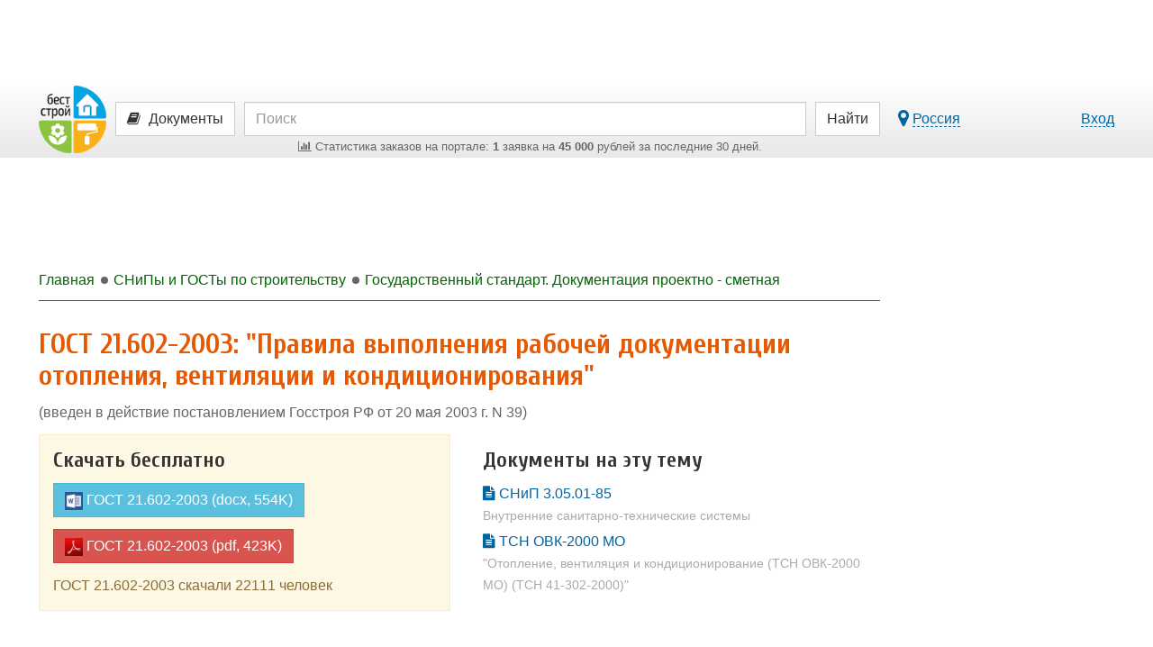

--- FILE ---
content_type: text/html; charset=UTF-8
request_url: https://best-stroy.ru/docs/r58/1170
body_size: 11381
content:
<!DOCTYPE html>
<html lang="ru">
<head>
<title>ГОСТ 21.602-2003 скачать бесплатно - "Правила выполнения рабочей документации отопления, вентиляции и кондиционирования"</title>
<meta charset="utf-8">
<meta http-equiv="X-UA-Compatible" content="IE=edge">

<meta name="viewport" content="width=device-width, initial-scale=1, maximum-scale=1, minimum-scale=1, user-scalable=no">
<meta name="csrf-token" content="DVkEYsmAsDLT5eAIhT4Kxgy4qJMZ3ePO4SBml7jy">
<meta name="keywords" content="ГОСТ 21.602-2003 &quot;Правила выполнения рабочей документации отопления, вентиляции и кондиционирования&quot;">
<meta name="description" content="Скачайте бесплатно ГОСТ 21.602-2003 - &quot;Правила выполнения рабочей документации отопления, вентиляции и кондиционирования&quot;">

<link href="https://best-stroy.ru/css/app.css?1589204644" rel="stylesheet" type="text/css">

<link rel="apple-touch-icon" sizes="180x180" href="/apple-touch-icon.png">
<link rel="icon" type="image/png" sizes="32x32" href="/favicon-32x32.png">
<link rel="icon" type="image/png" sizes="16x16" href="/favicon-16x16.png">
<link rel="manifest" href="/manifest.json">
<link rel="mask-icon" href="/safari-pinned-tab.svg" color="#5bbad5">
<meta name="msapplication-TileColor" content="#da532c">
<meta name="msapplication-TileImage" content="/mstile-144x144.png">
<meta name="theme-color" content="#ffffff">
<meta property="og:url" content="https://best-stroy.ru/docs/r58/1170" />
<meta property="twitter:url" content="https://best-stroy.ru/docs/r58/1170" />
<meta property="og:title" content="ГОСТ 21.602-2003" />
<meta property="og:description" content="&quot;Правила выполнения рабочей документации отопления, вентиляции и кондиционирования&quot;" />
<meta property="og:type" content="article" />
<meta property="og:image" content="https://best-stroy.ru/img/docs.jpg" />
<meta property="og:site_name" content="БЕСТ-СТРОЙ.РУ" />
<meta property="twitter:card" content="summary_large_image" />
<meta property="twitter:title" content="ГОСТ 21.602-2003" />
<meta property="twitter:description" content="&quot;Правила выполнения рабочей документации отопления, вентиляции и кондиционирования&quot;" />
<meta property="twitter:image" content="https://best-stroy.ru/img/docs.jpg" />
<meta property="twitter:image:width" content="372" />
<meta property="twitter:image:height" content="126" />
<script async src=https://yandex.ru/ads/system/header-bidding.js></script>
<script type="text/javascript" src=https://ads.digitalcaramel.com/js/best-stroy.ru.js></script>
<script>window.yaContextCb = window.yaContextCb || []</script>
<script src=https://yandex.ru/ads/system/context.js async></script>
</head>

<body itemscope itemtype="http://schema.org/WebPage" class="docs-page">


<div id="vk_api_transport"></div>
<div id="fb-root"></div>


<div class="limit-width">
    <div class="top_wrapper">
        
        <div style="width:728px;height:90px;" class="js-bs_slots" data-id="69" id="bs_slot_id69"></div>
    </div>
</div>

<nav class="header">
    <div id="header-fixed" class="header-fixed">
        <div class="limit-width">
            <div class="header-top">
                <form action="https://best-stroy.ru/search" class="row" role="search" itemprop="potentialAction" itemscope itemtype="http://schema.org/SearchAction">
                    <meta itemprop="target" content="https://best-stroy.ru/search?s={s}">

                    <div class="header-logo">
                        <a href="https://best-stroy.ru" title="Главная">
                            <img src="https://best-stroy.ru/img/logo.png" width="75" height="75" alt="БЕСТ-СТРОЙ.РУ">
                        </a>
                    </div>

                    <div class="menu">
                                                <a href="#header-menu" class="btn btn-default js-modal menu">
                                                            <i class="fa fa-book"></i>

                                <span class="hidden-xs">Документы</span>
                                <input type="hidden" name="w" value="docs">
                                                    </a>
                    </div>

                    <div class="header-search">
                        <input type="text" name="s" value="" class="form-control" placeholder="Поиск" itemprop="query-input" required>

                        <div class="orders-stat visible-lg">
                            <a href="https://best-stroy.ru/tovary-i-uslugi"><span><i class="fa fa-bar-chart"></i> ﻿Статистика заказов на портале: <b>1</b> заявка на <b>45 000</b> рублей за последние 30 дней.
</span></a>
                        </div>

                        <div class="orders-stat visible-md">
                            <a href="https://best-stroy.ru/tovary-i-uslugi"><span><i class="fa fa-bar-chart"></i> ﻿<b>1</b> заявка на <b>45 000</b> р. за 30 дн.
</span></a>
                        </div>
                    </div>

                    <div class="header-submit">
                        <button type="submit" class="btn btn-default"><span class="visible-xs"><i class="fa fa-search"></i></span><span class="hidden-xs">Найти</span></button>
                    </div>
                                        <div class="header-link">
                        <div class="pull-left hidden-xs">
                            <a href="#region-modal" class="js-modal js-city-link-region" data-choosed="russia">
                                <i class="fa fa-lg fa-map-marker"></i> <span class="with-action js-region-choosed">Россия</span>
                            </a>
                        </div>

                        <a href="https://best-stroy.ru/users/login" class="js-modal with-action" title="Авторизация">Вход</a>
                    </div>
                                    </form>

                <div class="orders-stat-mobile text-center visible-xs">
                    <a href="https://best-stroy.ru/tovary-i-uslugi">
                        <span><i class="fa fa-bar-chart"></i> ﻿<b>1</b> заявка на <b>45 000</b> р. за 30 дн.
</span>
                    </a>
                </div>
            </div>

            <div id="branding"></div>

          </div>
    </div>

    </nav>



<div class="wrapper">
    <div id="container" class="js-fixed-container">
        
        <main role="main">
            <div id="content">

                <div class="banners top">
    <div id="bs_s_slot_id1" data-id="1" class="js-bs_s_slots sponsor" style="height:90px">
        
        
        
        
        <div id="adfox_162072137453178833"></div>
    </div>
</div>


                <div class="breadcrumbs" itemscope itemtype="http://schema.org/BreadcrumbList">
                        <a class="js-menu-ellipsis" data-fa-icon="fa-home" href="https://best-stroy.ru" itemprop="itemListElement" itemscope itemtype="http://schema.org/ListItem">
                <span itemprop="name">Главная</span>
                <meta itemprop="position" content="1" />
                <link itemprop="item" itemtype="http://schema.org/Thing" href="https://best-stroy.ru" />
            </a>
                                <a class="js-menu-ellipsis" data-fa-icon="fa-level-up fa-rotate-90" href="https://best-stroy.ru/docs" itemprop="itemListElement" itemscope itemtype="http://schema.org/ListItem">
                <span itemprop="name">СНиПы и ГОСТы по строительству</span>
                <meta itemprop="position" content="2" />
                <link itemprop="item" itemtype="http://schema.org/Thing" href="https://best-stroy.ru/docs" />
            </a>
                                <a class="js-menu-ellipsis" data-fa-icon="fa-level-up fa-rotate-90" href="https://best-stroy.ru/docs/r58" itemprop="itemListElement" itemscope itemtype="http://schema.org/ListItem">
                <span itemprop="name">Государственный стандарт. Документация проектно - сметная</span>
                <meta itemprop="position" content="3" />
                <link itemprop="item" itemtype="http://schema.org/Thing" href="https://best-stroy.ru/docs/r58" />
            </a>
            
                </div>

                

<article itemscope itemtype="http://schema.org/Article" class="docs-item">
    <header>
        <h1 itemprop="name headline">ГОСТ 21.602-2003: &quot;Правила выполнения рабочей документации отопления, вентиляции и кондиционирования&quot;</h1>
        <link itemprop="mainEntityOfPage" href="https://best-stroy.ru/docs/r58/1170">
        <div itemprop="image" itemscope itemtype="http://schema.org/ImageObject" style="display:none">
            <link itemprop="contentUrl" href="https://best-stroy.ru/img/docs.jpg">
            <link itemprop="url" href="https://best-stroy.ru/img/docs.jpg">
            <meta itemprop="width" content="372">
            <meta itemprop="height" content="126">
        </div>
        <meta itemprop="datePublished" content="2017-11-30T20:00:33+00:00">
        <meta itemprop="dateModified" content="2018-08-22T06:44:00+00:00">

            </header>

        <p>(введен в действие постановлением Госстроя РФ от 20 мая 2003 г. N 39)</p>
    
        <div class="col-qt-2sm1">
        <div><div class="alert alert-warning" style="margin-bottom:0">
            <div class="h3" style="margin-top:0">Скачать бесплатно</div>
            <p class="item-buttons"><a href="https://best-stroy.ru/storage/docs/docx/gost-21602-2003.docx" class="btn btn-info js-click-counter" data-page="docs" data-id="1170" data-name="download" title="Скачать"><img src="https://best-stroy.ru/img/file-docx.png" width="20" heigt="20" alt="docx"> ГОСТ 21.602-2003 (docx, 554K)</a></p>
            <p class="item-buttons"><a href="https://best-stroy.ru/storage/docs/pdf/gost-21602-2003.pdf" class="btn btn-danger js-click-counter" data-page="docs" data-id="1170" data-name="download" title="Скачать"><img src="https://best-stroy.ru/img/file-pdf.png" width="20" heigt="20" alt="pdf"> ГОСТ 21.602-2003 (pdf, 423K)</a></p>
            <p>ГОСТ 21.602-2003 скачали 22111 человек</p>
        </div></div>
                <div><div class="alert" style="margin-bottom:0">
            <div class="h3" style="margin-top:0">Документы на эту тему</div>
                            <p>
                    <a href="https://best-stroy.ru/docs/r2/1">
                        <i class="fa fa-file-text"></i> СНиП 3.05.01-85<br>
                        <small class="text-muted">Внутренние санитарно-технические системы</small>
                    </a>
                </p>
                            <p>
                    <a href="https://best-stroy.ru/docs/r46/275">
                        <i class="fa fa-file-text"></i> ТСН ОВК-2000 МО<br>
                        <small class="text-muted">&quot;Отопление, вентиляция и кондиционирование (ТСН ОВК-2000 МО) (ТСН 41-302-2000)&quot;</small>
                    </a>
                </p>
                    </div></div>
            </div>

        <ins class="adsbygoogle" style="display:block; text-align:center;" data-ad-layout="in-article" data-ad-format="fluid" data-ad-client="ca-pub-8306438796578907" data-ad-slot="7378471659"></ins>

    <h2>Текст документа</h2>

    <div class="item-text" itemprop="articleBody description">
        <p style="text-align:center">
<strong>Межгосударственный
стандарт ГОСТ 21.602-2003<br>
&quot;Правила
выполнения рабочей документации
отопления, вентиляции и
кондиционирования&quot;<br>
(введен в
действие постановлением Госстроя РФ
от 20 мая 2003&nbsp;г. N&nbsp;39)</strong></p>

<p style="text-align:center">
<strong>System
of design documents for construction.for execution of working
documentation of heating, ventilation and air conditioning</strong></p>

<p style="text-align:right">
Дата
введения 1 июня 2003&nbsp;г.</p>

<p style="text-align:right">
Взамен
ГОСТ 21.602-79</p>

<p style="text-align:center"><a name="sub_1"></a>
<strong>1
Область применения</strong></p>
<p style="text-align:justify"><a name="sub_11"></a>
<br>

</p>
<p style="text-align:justify">
Настоящий
стандарт устанавливает состав и правила
оформления рабочей документации систем
отопления, вентиляции и кондиционирования
зданий и сооружений различного назначения.</p>

<p style="text-align:center"><a name="sub_2"></a>
<strong>2
Нормативные ссылки</strong></p>
<p style="text-align:justify"><a name="sub_21"></a>
<br>

</p>
<p style="text-align:justify">
В
настоящем стандарте использованы ссылки
на следующие стандарты:</p>
<p style="text-align:justify">
ГОСТ
2.316-68 ЕСКД. Правила нанесения на чертежах
надписей, технических требований и
таблиц</p>
<p style="text-align:justify">
ГОСТ
2.782-96 ЕСКД. Обозначения условные
графические. Машины гидравлические и
пневматические</p>
<p style="text-align:justify">
ГОСТ
2.785-70 ЕСКД. Обозначения условные
графические. Арматура трубопроводная</p>
<p style="text-align:justify">
ГОСТ
21.101-97 СПДС. Основные требования к
проектной и рабочей документации</p>
<p style="text-align:justify">
ГОСТ
21.110-95 СПДС. Правила выполнения спецификации
оборудования, изделий и материалов</p>
<p style="text-align:justify">
ГОСТ
21.112-87 СПДС. Подъемно-транспортное
оборудование. Условные изображения</p>
<p style="text-align:justify">
ГОСТ
21.114-95 СПДС. Правила выполнения эскизных
чертежей общих видов нетиповых изделий</p>
<p style="text-align:justify">
ГОСТ
21.205-93 СПДС. Условные обозначения элементов
санитарно-технических систем</p>
<p style="text-align:justify">
ГОСТ
21.206-93 СПДС. Условные обозначения
трубопроводов</p>
<p style="text-align:justify">
ГОСТ
21.404-85 СПДС. Автоматизация технологических
процессов. Обозначения условные приборов
и средств автоматизации в схемах</p>
<p style="text-align:justify">
ГОСТ
21.501-93 СПДС. Правила выполнения
архитектурно-строительных рабочих
чертежей</p>
<p style="text-align:justify">
ГОСТ
3262-75 Трубы стальные водогазопроводные.
Технические условия</p>

<p style="text-align:center"><a name="sub_3"></a>
<strong>3
Определения</strong></p>
<p style="text-align:justify"><a name="sub_31"></a>
<br>

</p>
<p style="text-align:justify">
В
настоящем стандарте применяют следующие
определения:</p>
<p style="text-align:justify"><a name="sub_311"></a>
3.1
<strong>система</strong>:
Комплекс функционально связанных между
собой оборудования, установок (блоков),
устройств, изделий, трубопроводов и
(или) воздуховодов (например, система
приточная П1, система вытяжная В1, система
отопления 1, система теплоснабжения
установок П1-ПЗ).</p>
<p style="text-align:justify"><a name="sub_32"></a><a name="sub_312"></a>
3.2
<strong>чертеж
систем</strong>:
Чертеж, определяющий относительное
расположение функционально связанных
между собой оборудования, установок
(блоков), трубопроводов и (или) воздуховодов
и других частей проектируемых систем.</p>
<p style="text-align:justify"><a name="sub_33"></a><a name="sub_321"></a>
3.3
<strong>установка</strong>:
Условное наименование комплекса
взаимосвязанного оборудования и (или)
устройств, а при необходимости
трубопроводов (воздуховодов), присоединенных
к оборудованию установки системы
(например, установка приточной системы
П1, установка вытяжной системы В1).</p>
<p style="text-align:justify"><a name="sub_34"></a><a name="sub_331"></a>
3.4
<strong>чертеж
установок</strong>:
Чертеж, содержащий упрощенное изображение
установок, определяющий их конструкцию,
размеры, взаимное расположение и
обозначение элементов установок и
другие необходимые данные.</p>
<p style="text-align:justify"><a name="sub_35"></a><a name="sub_341"></a>
3.5
Примененные в настоящем стандарте
термины по ГОСТ 21.110 и ГОСТ 21.114 приведены
в <u><a href="#sub_1000" rel="nofollow">приложении&nbsp;А</a></u>.</p>
<p style="text-align:justify"><a name="sub_351"></a>
<br>

</p>
<p style="text-align:center"><a name="sub_4"></a>
<strong>4
Общие положения</strong></p>
<p style="text-align:justify"><a name="sub_41"></a>
<br>

</p>
<p style="text-align:justify"><a name="sub_411"></a>
4.1
Рабочую документацию отопления,
вентиляции и кондиционирования выполняют
в соответствии с требованиями настоящего
стандарта, ГОСТ 21.101 и других взаимосвязанных
стандартов Системы проектной документации
для строительства (СПДС).</p>
<p style="text-align:justify"><a name="sub_42"></a><a name="sub_412"></a>
4.2
В состав рабочей документации систем
отопления, вентиляции и кондиционирования
(далее - систем) включают:</p>
<p style="text-align:justify"><a name="sub_421"></a>
-
рабочие чертежи, предназначенные для
производства строительно-монтажных
работ (основной комплект рабочих чертежей
марки ОВ);</p>
<p style="text-align:justify">
-
эскизные чертежи общих видов нетиповых
изделий, конструкций, устройств, монтажных
блоков (далее - эскизные чертежи общих
видов нетиповых изделий);</p>
<p style="text-align:justify">
-
спецификацию оборудования, изделий и
материалов;</p>
<p style="text-align:justify">
-
опросные листы и габаритные чертежи<u><a href="#sub_1111" rel="nofollow">*</a></u>;</p>
<p style="text-align:justify">
-
локальную смету<u><a href="#sub_1111" rel="nofollow">*</a></u>.</p>
<p style="text-align:justify"><a name="sub_43"></a>
4.3
В состав основного комплекта рабочих
чертежей марки ОВ включают:</p>
<p style="text-align:justify"><a name="sub_431"></a>
-
общие данные по рабочим чертежам;</p>
<p style="text-align:justify">
-
чертежи (планы, разрезы и схемы) систем;</p>
<p style="text-align:justify">
-
чертежи (планы и разрезы) установок
систем.</p>
<p style="text-align:justify">
В
состав основного комплекта рабочих
чертежей марки ОВ допускается включать
также рабочие чертежи тепловых пунктов
при диаметре ввода теплоносителя до
150&nbsp;мм.</p>
<p style="text-align:justify"><a name="sub_44"></a>
4.4
Каждой системе присваивают обозначение,
состоящее из марки (<u><a href="#sub_451" rel="nofollow">таблица&nbsp;1</a></u>)
и порядкового номера системы в пределах
марки.</p>
<p style="text-align:justify"><a name="sub_441"></a>
Пример
- П1, П2.</p>
<p style="text-align:justify">
Установкам
систем присваивают те же обозначения,
что и системам, в которые они входят.</p>
<p style="text-align:justify"><a name="sub_45"></a>
4.5
Элементам систем отопления присваивают
обозначения, состоящие из марки
(<u><a href="#sub_452" rel="nofollow">таблица&nbsp;2</a></u>)
и порядкового номера элемента в пределах
марки.</p>
<p style="text-align:justify"><a name="sub_451"></a>
Пример
- Ст1, Ст2.</p>
<p style="text-align:justify">
Допускается
индексация стояков систем отопления
прописными буквами в пределах обозначения
стояка.</p>
<p style="text-align:justify">
Пример
- Ст2А, Ст2Б.</p>

<p style="text-align:right"><a name="sub_4511"></a>
<strong>Таблица
1</strong></p>
<p style="text-align:justify"><a name="sub_4512"></a>
<br>

</p><div class="alert alert-info">Скачайте файл, чтобы продолжить чтение...</div>
    </div>

    <div class="col-qt-2sm1">
        <div><div class="alert alert-warning" style="margin-bottom:0">
            <div class="h3" style="margin-top:0">Скачать бесплатно</div>
            <p class="item-buttons"><a href="https://best-stroy.ru/storage/docs/docx/gost-21602-2003.docx" class="btn btn-info js-click-counter" data-page="docs" data-id="1170" data-name="download" title="Скачать"><img src="https://best-stroy.ru/img/file-docx.png" width="20" heigt="20" alt="docx"> ГОСТ 21.602-2003 (docx, 554K)</a></p>
            <p class="item-buttons"><a href="https://best-stroy.ru/storage/docs/pdf/gost-21602-2003.pdf" class="btn btn-danger js-click-counter" data-page="docs" data-id="1170" data-name="download" title="Скачать"><img src="https://best-stroy.ru/img/file-pdf.png" width="20" heigt="20" alt="pdf"> ГОСТ 21.602-2003 (pdf, 423K)</a></p>
            <p>ГОСТ 21.602-2003 скачали 22111 человек</p>
        </div></div>
                <div><div class="alert" style="margin-bottom:0">
            <div class="h3" style="margin-top:0">Документы на эту тему</div>
                            <p>
                    <a href="https://best-stroy.ru/docs/r2/1">
                        <i class="fa fa-file-text"></i> СНиП 3.05.01-85<br>
                        <small class="text-muted">Внутренние санитарно-технические системы</small>
                    </a>
                </p>
                            <p>
                    <a href="https://best-stroy.ru/docs/r46/275">
                        <i class="fa fa-file-text"></i> ТСН ОВК-2000 МО<br>
                        <small class="text-muted">&quot;Отопление, вентиляция и кондиционирование (ТСН ОВК-2000 МО) (ТСН 41-302-2000)&quot;</small>
                    </a>
                </p>
                    </div></div>
            </div>

    <footer>
        <span itemprop="author" itemscope itemtype="http://schema.org/Person" style="display:none">
            <meta itemprop="name" content="БЕСТ-СТРОЙ.РУ">
        </span>

        <div itemprop="publisher" itemscope itemtype="http://schema.org/Organization" style="display:none">
    <div itemprop="logo" itemscope itemtype="http://schema.org/ImageObject">
        <link itemprop="contentUrl" href="https://best-stroy.ru/img/logo-210x60.jpg">
        <link itemprop="url" href="https://best-stroy.ru/img/logo-210x60.jpg">
        <meta itemprop="width" content="210">
        <meta itemprop="height" content="60">
    </div>
    <meta itemprop="name" content="БЕСТ-СТРОЙ.РУ">
</div>
    </footer>
</article>

  

                <div class="yandex-bottom">
                    <div class="hidden-xxs hidden-xs hidden-sm">
                        <div class="js-ad-wrapper"><div id="yandex_rtb_R-A-13900-5" style="display:inline-block"></div></div>
                    </div>
                    <div class="hidden-md hidden-lg">
                        <div class="js-ad-wrapper"><div id="yandex_rtb_R-A-13900-22" style="display:inline-block"></div></div>
                    </div>
                </div>
            </div>
        </main>

        <aside role="complementary" class="js-fixed-wrapper">

    
    <div class="banners">
        

        <div><div style="width:240px;height:400px;" class="js-bs_slots" data-id="91" id="bs_slot_id91"></div></div>

        <div><div style="width:240px;height:400px;" class="js-bs_slots" data-id="92" id="bs_slot_id92"></div></div>



        
            
            
            
        


    </div>

    <div id="fixed">
        <div class="subscribe" itemscope itemtype="http://schema.org/Organization">
                        <link itemprop="url" href="https://best-stroy.ru">
            <link itemprop="logo" href="https://best-stroy.ru/img/logo-200.jpg">

            <div class="subscribe-title">Присоединяйтесь в соцсетях!</div>

            <a itemprop="sameAs" href="https://vk.com/beststroy" rel="nofollow" target="_blank" class="btn btn-block btn-vkontakte"><i class="fa fa-vk"></i> Вконтакте</a>
            <a itemprop="sameAs" href="https://ok.ru/beststroy" rel="nofollow" target="_blank" class="btn btn-block btn-odnoklassniki"><i class="fa fa-odnoklassniki"></i> Одноклассники</a>
            <a itemprop="sameAs" href="https://t.me/beststroyru" rel="nofollow" target="_blank" class="btn btn-block btn-telegram"><i class="fa fa-paper-plane"></i> Telegram</a>
            <a itemprop="sameAs" href="https://ru.pinterest.com/beststroy/" rel="nofollow" target="_blank" class="btn btn-block btn-pinterest"><i class="fa fa-pinterest"></i> Pinterest</a>
            <a href="https://zen.yandex.ru/best-stroy.ru" rel="nofollow" target="_blank" class="btn btn-block btn-zen"><img src="https://best-stroy.ru/img/social/zen.png" alt="Yandex.Дзен" width="25" height="25"> Яндекс.Дзен</a>
            <a itemprop="sameAs" href="https://www.youtube.com/channel/UCXm2uzzNcOJOQUF72RYJNKw" rel="nofollow" target="_blank" class="btn btn-block btn-youtube"><i class="fa fa-youtube"></i> Youtube</a>
        </div>

                
        
        <div><div class="js-ad-wrapper"><div id="yandex_rtb_R-A-13900-2" style="display:inline-block;width:240px"></div></div></div>

        
        <div>
                        <ins class="adsbygoogle"
                 style="display:block"
                 data-ad-client="ca-pub-8306438796578907"
                 data-ad-slot="8978493783"
                 data-ad-format="auto"
                 data-full-width-responsive="true"></ins>
        </div>
    </div>

</aside>
    </div>

    <footer role="contentinfo" class="footer">
    <div class="col-qt-footer">
        <div class="links">
            <div class="h2">Для потребителей</div>
            <ul>
                <li><a href="https://best-stroy.ru/tovary-i-uslugi">Найти товары и услуги</a></li>
                <li><a href="https://best-stroy.ru/katalog">Поискать хорошую компанию</a></li>
                <li><a href="https://best-stroy.ru/statji">Прочитать полезные статьи</a></li>
                <li><a href="https://best-stroy.ru/expos">Посетить ближайшую выставку</a></li>
 
            </ul>

            <div class="social-list">
    <div class="social-group col-qt-666">
        <div><a target="_blank" href="https://vk.com/beststroy" rel="nofollow"><img src="https://best-stroy.ru/img/social/vk.png" width="100" height="100" alt="vk.com"></a></div>
        <div><a target="_blank" href="https://ok.ru/beststroy" rel="nofollow"><img src="https://best-stroy.ru/img/social/ok.png" width="100" height="100" alt="ok.ru"></a></div>
        <div><a target="_blank" href="https://t.me/beststroyru" rel="nofollow"><img src="https://best-stroy.ru/img/social/telega.png" width="100" height="100" alt="t.me"></a></div>
        <div><a target="_blank" href="https://ru.pinterest.com/beststroy/" rel="nofollow"><img src="https://best-stroy.ru/img/social/pt.png" width="100" height="100" alt="pinterest.com"></a></div>
        <div><a target="_blank" href="https://zen.yandex.ru/best-stroy.ru" rel="nofollow"><img src="https://best-stroy.ru/img/social/zen.png" width="100" height="100" alt="zen.yandex.ru"></a></div>
    </div>
</div>
        </div>
        <div class="links">
            <div class="h2">Для продавцов</div>
            <ul>
                <li><a href="https://best-stroy.ru/companies/create">Зарегистрировать компанию</a></li>
                <li><a href="https://best-stroy.ru/companies/create">Добавить товары и услуги</a></li>
                <li><a href="https://best-stroy.ru/companies/create">Разместить спецпредложение</a></li>
                <li><a href="https://best-stroy.ru/companies/create">Опубликовать новость компании</a></li>
                <li><a href="https://best-stroy.ru/expos/create">Принять участие в выставке</a></li>
                <li><a href="https://best-stroy.ru/forum">Дать профессиональные ответы</a></li>
                <li><a href="https://best-stroy.ru/ads" class="ads"><span>Разместить рекламу</span> на портале</a></li>
            </ul>
        </div>
        <div class="info">
            <div class="h2">&copy; &laquo;Бест-строй.ру&raquo;, 2004-2026</div>
            <p>Строительный портал с 2004 года.</p>
            <p>Руководитель проекта: Андрей Шпак</p>
            <p>E-mail: <a href="/cdn-cgi/l/email-protection#630a0d050c23010610174e1017110c1a4d1116"><span class="__cf_email__" data-cfemail="6e070008012e0c0b1d1a431d1a1c0117401c1b">[email&#160;protected]</span></a></p>
            <p>Разработка портала - <a href="https://beststudio.ru" rel="nofollow">BestStudio.ru</a></p>

            <div class="stat">

                <div class="buttons_counter">

                    <!-- Top100 (Kraken) Widget -->
                    <span id="top100_widget"></span>
                    <!-- END Top100 (Kraken) Widget -->

                    <!-- Rating@Mail.ru logo -->
                    <a href="http://top.mail.ru/jump?from=936414" rel="nofollow">
                    <img src="//top-fwz1.mail.ru/counter?id=936414;t=317;l=1"
                    style="border:0;" height="15" width="88" alt="Рейтинг@Mail.ru" /></a>
                    <!-- //Rating@Mail.ru logo -->

                </div>
                <div class="buttons_counter">

                    <a href="http://www.yandex.ru/cy?base=0&amp;host=best-stroy.ru" target="_blank" rel="nofollow"><img src="https://www.yandex.ru/cycounter?best-stroy.ru" width="88" height="31" alt="Яндекс цитирования" /></a>

                    <!--LiveInternet counter--><script data-cfasync="false" src="/cdn-cgi/scripts/5c5dd728/cloudflare-static/email-decode.min.js"></script><script type="text/javascript"><!--
                    document.write("<a href='//www.liveinternet.ru/click' "+
                    "target=_blank><img src='//counter.yadro.ru/hit?t24.11;r"+
                    escape(document.referrer)+((typeof(screen)=="undefined")?"":
                    ";s"+screen.width+"*"+screen.height+"*"+(screen.colorDepth?
                    screen.colorDepth:screen.pixelDepth))+";u"+escape(document.URL)+
                    ";"+Math.random()+
                    "' alt='' title='LiveInternet: показано число посетителей за"+
                    " сегодня' "+
                    "border='0' width='88' height='15'><\/a>")
                    //--></script><!--/LiveInternet-->

                </div>
                <div class="clearfix"></div>
            </div>

        </div>
    </div>
</footer>
</div>

<div id="mobisway_ad_baner1"></div>


<div id="back-top"><i class="fa fa-chevron-up"></i></div>

<div class="fixed-bottom">
    <div class="js-ad-wrapper"><div id="yandex_rtb_R-A-13900-6" style="display:inline-block"></div></div>
</div>

<div id="region-modal" style="display:none" data-title="Выберите город">
    <div class="progress loading" style="width:250px"><div class="progress-bar progress-bar-info" style="width:100%"></div></div>
</div>

  

<div id="confirm-close" style="display:none" data-title="Подтверждение">
    <p>Сохранить изменения?</p>
    <button type="button" class="btn btn-save js-modal" data-action="save">Сохранить</button>
    <button type="button" class="btn btn-default js-modal js-modal-old" data-action="close">Не сохранять</button>
    <button type="button" class="btn btn-info js-modal js-modal-new" data-action="dont" style="display:none">Не сохранять</button>
    <button type="button" class="btn btn-default js-modal js-modal-new" data-action="close" style="display:none">Назад</button>
</div>


<script>
window.vapidPublicKey = "BGm4w+UxkWvCIJz0YScfnCExaP7TOFCMQcKCyDICrv7VlI9den2EkFXSZou28I9HpvVfn+BCmD1AeEKGv3vDdw8=";
</script>
<script src="https://best-stroy.ru/js/app.js?1588240889"></script>
<script>
    jsApp.setAppUrl('https://best-stroy.ru');
    jsApp.localStorage = jsApp.crossDomainStorage({ origin: jsApp.getAppUrl() });
</script>
<script src="https://best-stroy.ru/storage/ads.js?1769374811"></script>
<script src="https://best-stroy.ru/storage/sponsors.js?1769375414"></script>
 <script>
jsApp.init(function() {
    jsApp.clickCounter();
});
</script>
  <script src="https://best-stroy.ru/storage/branding.js?1769375414"></script>
<script>
jsApp.init(function() {
    jsApp.clickCounter();
});
</script>
  <script>
jsApp.init(function() {
    $.jsModal.set('#region-modal', {
        open: function() {
            var $modal = $(this);

            var callback = function() {
                $modal.find('.js-category-link').on('categoriesListHeightIsChanged', function() {
                    $.hideShowFormButtons($modal);
                });

                var selected = [], choosed = $modal.data('jsModalOpener').attr('data-choosed');

                if (choosed && choosed.length) {
                    selected.push(choosed);
                }

                $('#region-choose').jsCategoriesChoose('select', selected);
            };

            if (!$modal.data('isLoaded')) {
                $.get('/region', function(data) {
                    $modal.html(data).data('isLoaded', !0);

                    jsApp.callOnLoads($modal);

                    $.jsModal.initButtons($modal);

                    callback.call();
                });
            } else {
                callback.call();
            }
        },
        save: function(event) {
            var $selected = $('#region-choose').jsCategoriesChoose('getSelectedElements').eq(0);

            var title, value;
            if ($selected.length) {
                title = $selected.closest('.js-category').find('span').html();

                value = $selected.val();
            } else {
                title = 'Россия';

                value = 'russia';
            }

            domain = window.location.hostname.substring(window.location.hostname.lastIndexOf(".", window.location.hostname.lastIndexOf(".") - 1) + 1);

            city_link = 'https://' + domain;
            if ($selected.data('is_subdomain')) {
                city_link = 'https://' + $selected.data('slug') + '.' + domain;
            }
            redirect_link = city_link + window.location.pathname;

            jsApp.localStorage.setItem('city_obj', JSON.stringify({'city_id': value, 'city_title': title, 'city_link': city_link}));

            var i, $modal = $(this);

            $('.js-region-choosed').attr('data-choosed', value).html(title);

            window.location.assign(redirect_link);


            $.jsModal.close(event);
        }
    });
});
</script>
 <script>
jsApp.statsStack([{"page":"docs","event":"show","filters":{"id":1170},"duration":0}]);
</script>
<script>
jsApp.stats.out({"page":"docs","event":"show","filters":{"id":1170}});
</script>
<script>
jsApp.init(function() {
    
    $.when( jsApp.localStorage.getItem('city_obj') ).done(function(city_obj) {
        city_obj = JSON.parse(city_obj);

        cityLinks.handle(city_obj);

        $.jsModal.set('#header-menu', {
            dialogClass: 'without-titlebar',

            open: function() {
                var $modal = $(this);

                if (!$modal.data('isLoaded')) {
                    $.get(((city_obj && city_obj.city_link) ? (city_obj.city_link + '/users/header-menu') : '/users/header-menu'), function(data) {
                        $modal.html(data).data('isLoaded', !0);

                        jsApp.callOnLoads($modal);

                        $.jsModal.initButtons($modal);

                        cityLinks.handle(city_obj);

                        $('#header-menu-categories').find('.col-xs-6').addClass('col-sm-4 col-xxs-12');
                    });
                } else {
                    cityLinks.handle(city_obj);
                }
            },
        });
    });

});
</script>




<script>
jsApp.socialWidgetsInit();
</script>


<script type="text/javascript">
(function(i,s,o,g,r,a,m){i['GoogleAnalyticsObject']=r;i[r]=i[r]||function(){
(i[r].q=i[r].q||[]).push(arguments)},i[r].l=1*new Date();a=s.createElement(o),
m=s.getElementsByTagName(o)[0];a.async=1;a.src=g;m.parentNode.insertBefore(a,m)
})(window,document,'script','https://www.google-analytics.com/analytics.js','ga');

ga('create', 'UA-22370257-3', 'best-stroy.ru');
ga('require', 'displayfeatures');
ga('require', 'linkid', 'linkid.js');
ga('send', 'pageview');
</script>

<!-- Rating@Mail.ru counter -->
<script type="text/javascript">
var _tmr = window._tmr || (window._tmr = []);
_tmr.push({id: "936414", type: "pageView", start: (new Date()).getTime()});
(function (d, w, id) {
  if (d.getElementById(id)) return;
  var ts = d.createElement("script"); ts.type = "text/javascript"; ts.async = true; ts.id = id;
  ts.src = (d.location.protocol == "https:" ? "https:" : "http:") + "//top-fwz1.mail.ru/js/code.js";
  var f = function () {var s = d.getElementsByTagName("script")[0]; s.parentNode.insertBefore(ts, s);};
  if (w.opera == "[object Opera]") { d.addEventListener("DOMContentLoaded", f, false); } else { f(); }
})(document, window, "topmailru-code");
</script><noscript><div style="position:absolute;left:-10000px;">
<img src="//top-fwz1.mail.ru/counter?id=936414;js=na" style="border:0;" height="1" width="1" alt="Рейтинг@Mail.ru" />
</div></noscript>
<!-- //Rating@Mail.ru counter -->

<!-- Yandex.Market Widget -->
<script async src="https://aflt.market.yandex.ru/widget/script/api" type="text/javascript"></script>
<script type="text/javascript">
    (function (w){
        function start() {
            w.removeEventListener("YaMarketAffiliateLoad", start);

            if ($("#marketWidget2").length > 0) {
                YaMarketAffiliate.createWidget({
                    "containerId": "marketWidget2",
                    "type": "models",
                    "params": {
                        "clid": 2331101,
                        "searchText": $('h1').text(),
                        "searchLocalOffersFirst": true,
                        "themeRows": 1,
                        "themeId": 1
                    }
                });
            }

            // $("h2[id^='heading']").each(function(i, el){
            //     id = $(el).attr('id');
            //     $findedEl = $('#' + id).nextAll(".item-text:first + p");
            //     if ($findedEl.length > 0) {
            //         $findedEl.after('<div class="marketWidget" id="marketWidget'+id+'"></div>');

            //         YaMarketAffiliate.createWidget({
            //             "containerId": "marketWidget"+id,
            //             "type": "offers",
            //             "params": {
            //                 "clid": 2331101,
            //                 "searchSelector": "h2#"+id,
            //                 "searchCount": 1,
            //                 "themeId": 1
            //             }
            //         });
            //     }
            // });

        }
        w.YaMarketAffiliate
            ? start()
            : w.addEventListener("YaMarketAffiliateLoad", start);
    })(window);
</script>
<!-- End Yandex.Market Widget -->

<!-- Yandex.Metrika counter -->
<script type="text/javascript" >
   (function(m,e,t,r,i,k,a){m[i]=m[i]||function(){(m[i].a=m[i].a||[]).push(arguments)};
   m[i].l=1*new Date();k=e.createElement(t),a=e.getElementsByTagName(t)[0],k.async=1,k.src=r,a.parentNode.insertBefore(k,a)})
   (window, document, "script", "https://mc.yandex.ru/metrika/tag.js", "ym");

   ym(2298025, "init", {
        clickmap:true,
        trackLinks:true,
        accurateTrackBounce:true,
        // webvisor:true
   });
</script>
<noscript><div><img src="https://mc.yandex.ru/watch/2298025" style="position:absolute; left:-9999px;" alt="" /></div></noscript>
<!-- /Yandex.Metrika counter -->

<script type="text/javascript">(window.Image ? (new Image()) : document.createElement('img')).src = location.protocol + '//vk.com/rtrg?r=umFNUB6gY1QU3ahVpryF1XTjVnBTkWipgQsHFXGYErCiu6Ld1UH8x9D5T0ziZ*6rb7IHKolN85PDOATOkbOcPF7uRYMhJi8sQniy0uGc8/Wl8*b4oezWfz77r3I4Oq7w90bK/N0iRKYil0SWqm83Tx6*CPZLSOvsy/DdCmSVh9g-&pixel_id=1000089135';</script>




<script src='https://cdn.experrto.io/client/experrto.js'></script>
<script>
Experrto.identify("b639d0714f8d697862cb01ea3cea960bfe168414");
</script>

<script>
    window.yaContextCb.push(()=>{
        Ya.adfoxCode.createAdaptive({
        ownerId: 332443,
        containerId: 'adfox_162072137453178833',
        params: {
            p1: 'clykw',
            p2: 'gxmz'
        }
    }, ['desktop', 'tablet'], {
        tabletWidth: 830,
        phoneWidth: 480,
        isAutoReloads: false
        })
    })
</script>
<script>
setInterval(function(){
window.Ya.adfoxCode.reload('adfox_162072137453178833')
}, 30000);
</script>


<script>
(function(w, d, n, s, t) {
    w[n] = w[n] || [];
    w[n].push(function() {
        Ya.Context.AdvManager.render({
            blockId: "R-A-13900-5",
            renderTo: "yandex_rtb_R-A-13900-5",
            async: true,
            onRender: function(data) {
                jsApp.callOnHeightChanges();
            }
        });
    });
    w[n].push(function() {
        Ya.Context.AdvManager.render({
            blockId: "R-A-13900-22",
            renderTo: "yandex_rtb_R-A-13900-22",
            async: true,
            onRender: function(data) {
                jsApp.callOnHeightChanges();
            }
        });
    });
    w[n].push(function() {
        Ya.Context.AdvManager.render({
            blockId: "R-A-13900-2",
            renderTo: "yandex_rtb_R-A-13900-2",
            async: true,
            onRender: function(data) {
                jsApp.callOnHeightChanges();
            }
        });
    });
    w[n].push(function() {
        Ya.Context.AdvManager.render({
            blockId: "R-A-13900-6",
            renderTo: "yandex_rtb_R-A-13900-6",
            async: true,
            onRender: function(data) {
                jsApp.callOnHeightChanges();
            }
        });
    });
    t = d.getElementsByTagName("script")[0];
    s = d.createElement("script");
    s.type = "text/javascript";
    s.src = "//an.yandex.ru/system/context.js";
    s.async = true;
    t.parentNode.insertBefore(s, t);
})(this, this.document, "yandexContextAsyncCallbacks");
</script>
<script async src="https://pagead2.googlesyndication.com/pagead/js/adsbygoogle.js"></script>
<script>
(adsbygoogle = window.adsbygoogle || []).push({});
adsbygoogle.push({});
</script>


<script>jsApp.statsStackRender();</script>


<div id="overlay" class="overlay"></div>
<script defer src="https://static.cloudflareinsights.com/beacon.min.js/vcd15cbe7772f49c399c6a5babf22c1241717689176015" integrity="sha512-ZpsOmlRQV6y907TI0dKBHq9Md29nnaEIPlkf84rnaERnq6zvWvPUqr2ft8M1aS28oN72PdrCzSjY4U6VaAw1EQ==" data-cf-beacon='{"version":"2024.11.0","token":"46360cbda6b44983ac91f892dc47eb5d","r":1,"server_timing":{"name":{"cfCacheStatus":true,"cfEdge":true,"cfExtPri":true,"cfL4":true,"cfOrigin":true,"cfSpeedBrain":true},"location_startswith":null}}' crossorigin="anonymous"></script>
</body>
</html>


--- FILE ---
content_type: text/html; charset=utf-8
request_url: https://aflt.market.yandex.ru/widgets/service?appVersion=47f9b51ae574f79d9064465ef8af4e6d1c4b8e93
body_size: 490
content:

        <!DOCTYPE html>
        <html>
            <head>
                <title>Виджеты, сервисная страница!</title>

                <script type="text/javascript" src="https://yastatic.net/s3/market-static/affiliate/2393a198fd495f7235c2.js" nonce="6DT8Q/iuDXwCrF5E64MPcA=="></script>

                <script type="text/javascript" nonce="6DT8Q/iuDXwCrF5E64MPcA==">
                    window.init({"browserslistEnv":"legacy","page":{"id":"affiliate-widgets:service"},"request":{"id":"1769449761924\u002Fd615b6e779754ed474e781204e490600\u002F1"},"metrikaCounterParams":{"id":45411513,"clickmap":true,"trackLinks":true,"accurateTrackBounce":true}});
                </script>
            </head>
        </html>
    

--- FILE ---
content_type: text/html; charset=utf-8
request_url: https://www.google.com/recaptcha/api2/aframe
body_size: 266
content:
<!DOCTYPE HTML><html><head><meta http-equiv="content-type" content="text/html; charset=UTF-8"></head><body><script nonce="7evtMkMfGpWybgpTfPsu1w">/** Anti-fraud and anti-abuse applications only. See google.com/recaptcha */ try{var clients={'sodar':'https://pagead2.googlesyndication.com/pagead/sodar?'};window.addEventListener("message",function(a){try{if(a.source===window.parent){var b=JSON.parse(a.data);var c=clients[b['id']];if(c){var d=document.createElement('img');d.src=c+b['params']+'&rc='+(localStorage.getItem("rc::a")?sessionStorage.getItem("rc::b"):"");window.document.body.appendChild(d);sessionStorage.setItem("rc::e",parseInt(sessionStorage.getItem("rc::e")||0)+1);localStorage.setItem("rc::h",'1769449770368');}}}catch(b){}});window.parent.postMessage("_grecaptcha_ready", "*");}catch(b){}</script></body></html>